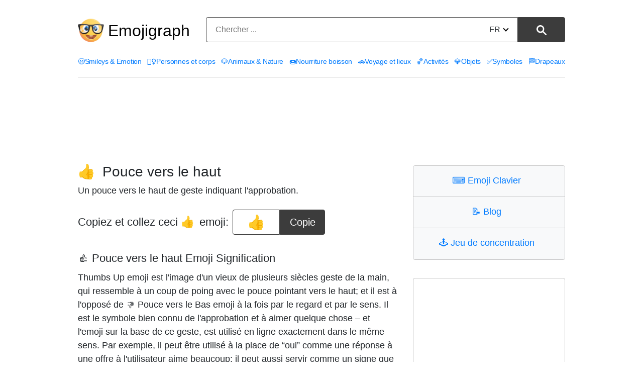

--- FILE ---
content_type: text/html; charset=utf-8
request_url: https://emojigraph.org/fr/thumbs-up/
body_size: 13223
content:
<!DOCTYPE html>




<html lang="fr">
<head>
    <meta charset="utf-8">

<meta name="robots" content="max-snippet:-1, max-image-preview:large, max-video-preview:-1" >

<meta name="viewport" content="width=device-width, initial-scale=1, minimum-scale=1">

<link rel="icon" type="image/png" href="/static/img/favicon.c290e7f0ec52.ico">
<link rel="apple-touch-icon" sizes="180x180" type="image/png" href="/static/img/apple-touch-icon-180x180.deed3f8c66f7.png">
<link rel="preload" href="/static/css/style.0b0acc10ed26.css" as="style" onload="this.onload=null;this.rel='stylesheet'">
<noscript><link href="/static/css/style.0b0acc10ed26.css"type="text/css" rel="stylesheet"></noscript>
    <link rel="preconnect dns-prefetch" href="https://www.googletagmanager.com" crossorigin="anonymous">
<link rel="preconnect dns-prefetch" href="https://pagead2.googlesyndication.com" crossorigin="anonymous">

<!-- Google tag (gtag.js) -->
<script async src="https://www.googletagmanager.com/gtag/js?id=G-HYEM372ZDH"></script>
<script>
  window.dataLayer = window.dataLayer || [];
  function gtag(){dataLayer.push(arguments);}
  gtag('js', new Date());

  gtag('config', 'G-HYEM372ZDH');
</script>


    <title>Pouce vers le haut Emoji 👍</title>
    <meta name="description" content="Signification des 👍 Pouce vers le haut emoji. Copier et coller 👍 Pouce vers le haut Emoji pour Iphone, Android et obtenez des codes HTML."/>
    <meta name="image" content="https://emojigraph.org/media/social/thumbs-up_1f44d.png">
    <meta itemprop="name" content="Pouce vers le haut Emoji 👍">
    <meta itemprop="description" content="Signification des 👍 Pouce vers le haut emoji. Copier et coller 👍 Pouce vers le haut Emoji pour Iphone, Android et obtenez des codes HTML."/>
    <meta itemprop="image" content="https://emojigraph.org/media/social/thumbs-up_1f44d.png">
    <meta name="twitter:card" content="summary_large_image">
    <meta name="twitter:title" content="Pouce vers le haut Emoji 👍">
    <meta name="twitter:description" content="Signification des 👍 Pouce vers le haut emoji. Copier et coller 👍 Pouce vers le haut Emoji pour Iphone, Android et obtenez des codes HTML."/>
    <meta name="twitter:site" content="@emojigraph">
    <meta name="twitter:creator" content="@osxisl">
    <meta name="twitter:image:src" content="https://emojigraph.org/media/social/thumbs-up_1f44d.png">
    <meta property="og:title" content="Pouce vers le haut Emoji 👍">
    <meta property="og:description" content="Signification des 👍 Pouce vers le haut emoji. Copier et coller 👍 Pouce vers le haut Emoji pour Iphone, Android et obtenez des codes HTML."/>
    <meta property="og:image" content="https://emojigraph.org/media/social/thumbs-up_1f44d.png">
    <meta property="og:url" content="https://emojigraph.org/fr/thumbs-up/">
    <meta property="og:site_name" content="Emojigraph.org">
    <meta property="og:type" content="website">
    <link rel="canonical" href="https://emojigraph.org/fr/thumbs-up/" />
    
        
        <link rel="alternate" hreflang="x-default" href="https://emojigraph.org/thumbs-up/" />
        
    
    
        
            <link rel="alternate" hreflang="en" href="https://emojigraph.org/thumbs-up/" />
        
            <link rel="alternate" hreflang="ar" href="https://emojigraph.org/ar/thumbs-up/" />
        
            <link rel="alternate" hreflang="da" href="https://emojigraph.org/da/thumbs-up/" />
        
            <link rel="alternate" hreflang="de" href="https://emojigraph.org/de/thumbs-up/" />
        
            <link rel="alternate" hreflang="el" href="https://emojigraph.org/el/thumbs-up/" />
        
            <link rel="alternate" hreflang="es" href="https://emojigraph.org/es/thumbs-up/" />
        
            <link rel="alternate" hreflang="fr" href="https://emojigraph.org/fr/thumbs-up/" />
        
            <link rel="alternate" hreflang="he" href="https://emojigraph.org/he/thumbs-up/" />
        
            <link rel="alternate" hreflang="hi" href="https://emojigraph.org/hi/thumbs-up/" />
        
            <link rel="alternate" hreflang="id" href="https://emojigraph.org/id/thumbs-up/" />
        
            <link rel="alternate" hreflang="it" href="https://emojigraph.org/it/thumbs-up/" />
        
            <link rel="alternate" hreflang="ja" href="https://emojigraph.org/ja/thumbs-up/" />
        
            <link rel="alternate" hreflang="ko" href="https://emojigraph.org/ko/thumbs-up/" />
        
            <link rel="alternate" hreflang="ms" href="https://emojigraph.org/ms/thumbs-up/" />
        
            <link rel="alternate" hreflang="nb" href="https://emojigraph.org/nb/thumbs-up/" />
        
            <link rel="alternate" hreflang="nl" href="https://emojigraph.org/nl/thumbs-up/" />
        
            <link rel="alternate" hreflang="pl" href="https://emojigraph.org/pl/thumbs-up/" />
        
            <link rel="alternate" hreflang="pt" href="https://emojigraph.org/pt/thumbs-up/" />
        
            <link rel="alternate" hreflang="ru" href="https://emojigraph.org/ru/thumbs-up/" />
        
            <link rel="alternate" hreflang="sv" href="https://emojigraph.org/sv/thumbs-up/" />
        
            <link rel="alternate" hreflang="tr" href="https://emojigraph.org/tr/thumbs-up/" />
        
            <link rel="alternate" hreflang="uk" href="https://emojigraph.org/uk/thumbs-up/" />
        
            <link rel="alternate" hreflang="vi" href="https://emojigraph.org/vi/thumbs-up/" />
        
            <link rel="alternate" hreflang="zh-hans" href="https://emojigraph.org/zh-hans/thumbs-up/" />
        
    
    <style>:root {--breakpoint-xs: 0;--breakpoint-sm: 576px;--breakpoint-md: 768px;--breakpoint-lg: 992px;--breakpoint-xl: 1200px;--font-family-sans-serif: -apple-system, BlinkMacSystemFont, "Segoe UI", Roboto, "Helvetica Neue", Arial, sans-serif, "Apple Color Emoji", "Segoe UI Emoji", "Segoe UI Symbol";--font-family-monospace: SFMono-Regular, Menlo, Monaco, Consolas, "Liberation Mono", "Courier New", monospace;}*, ::after, ::before {box-sizing: border-box;}html {font-family: sans-serif;line-height: 1.15;-webkit-text-size-adjust: 100%;-ms-text-size-adjust: 100%;-ms-overflow-style: scrollbar;-webkit-tap-highlight-color: transparent;}article, footer, header, main, nav, section {display: block;}body {margin: 0;font-size: 1rem;font-weight: 400;line-height: 1.5;color: #212529;text-align: left;background-color: #fff;}body, div, ul, li, h1, h2, h3, form, input, textarea, p, td, button {font-family: "Helvetica Neue", Arial, sans-serif, "Apple Color Emoji", "twemoji mozilla", BlinkMacSystemFont, "Segoe UI", Roboto, "Segoe UI Emoji", "Segoe UI Symbol";}h1, h2, h3 {margin-top: 0;margin-bottom: .5rem;}p, ul {margin-top: 0;margin-bottom: 1rem;}a {color: #007bff;text-decoration: none;background-color: transparent;-webkit-text-decoration-skip: objects;}img {vertical-align: middle;border-style: none;}label {display: inline-block;margin-bottom: .5rem;}button {border-radius: 0;}button, input, select, textarea {margin: 0;font-family: inherit;font-size: inherit;line-height: inherit;}button, input {overflow: visible;}button, select {text-transform: none;}[type=reset], [type=submit], button, html [type=button] {-webkit-appearance: button;}.h1, .h2, .h3, h1, h2, h3 {margin-bottom: .5rem;font-family: inherit;font-weight: 500;line-height: 1.2;color: inherit;}.h1, h1 {font-size: 2.5rem;}.h2, h2 {font-size: 2rem;}.container {width: 100%;padding-right: 15px;padding-left: 15px;margin-right: auto;margin-left: auto;}@media (min-width:576px) {.container {max-width: 540px;}}@media (min-width:768px) {.container {max-width: 720px;}}@media (min-width:992px) {.container {max-width: 960px;}}@media (min-width:1200px) {.container {max-width: 1140px;}}.row {display: -webkit-box;display: -ms-flexbox;display: flex;-ms-flex-wrap: wrap;flex-wrap: wrap;margin-right: -15px;margin-left: -15px;width: -moz-available;}.col-6, .col-11, .col-12, .col-sm-5, .col-lg-4, .col-lg-8, .col-lg-12 {position: relative;width: 100%;min-height: 1px;padding-right: 15px;padding-left: 15px;}.col-6 {-webkit-box-flex: 0;-ms-flex: 0 0 50%;flex: 0 0 50%;max-width: 50%;}.col-11 {-webkit-box-flex: 0;-ms-flex: 0 0 91.666667%;flex: 0 0 91.666667%;max-width: 91.666667%;}.col-12 {-webkit-box-flex: 0;-ms-flex: 0 0 100%;flex: 0 0 100%;max-width: 100%;}@media (min-width:576px) {.col-sm-5 {-webkit-box-flex: 0;-ms-flex: 0 0 41.666667%;flex: 0 0 41.666667%;max-width: 41.666667%;}}.btn {display: inline-block;font-weight: 400;text-align: center;white-space: nowrap;vertical-align: middle;-webkit-user-select: none;-moz-user-select: none;-ms-user-select: none;user-select: none;border: 1px solid transparent;padding: .375rem .75rem;font-size: 1rem;line-height: 1.5;border-radius: .25rem;transition: color .15s ease-in-out, background-color .15s ease-in-out, border-color .15s ease-in-out, box-shadow .15s ease-in-out;}.btn:not(:disabled):not(.disabled) {cursor: pointer;}.input-group {position: relative;display: -webkit-box;display: -ms-flexbox;display: flex;-ms-flex-wrap: wrap;flex-wrap: wrap;-webkit-box-align: stretch;-ms-flex-align: stretch;align-items: stretch;width: 100%;}.input-group-append {display: -webkit-box;display: -ms-flexbox;display: flex;}.input-group-append .btn {position: relative;z-index: 2;}.input-group-append .btn+.btn {margin-left: -1px;}.input-group-append {margin-left: -1px;}.input-group>.input-group-append:last-child>.btn:not(:last-child):not(.dropdown-toggle), .input-group>.input-group-append:not(:last-child)>.btn {border-top-right-radius: 0;border-bottom-right-radius: 0;}.input-group>.input-group-append>.btn {border-top-left-radius: 0;border-bottom-left-radius: 0;}.mb-3 {margin-bottom: 1rem !important;}.text-center {text-align: center !important;}html {box-sizing: border-box;}*, *::before, *::after {box-sizing: inherit;}@media (min-width: 992px) {.col-lg-4 {-webkit-box-flex: 0;-ms-flex: 0 0 33.333333%;flex: 0 0 33.333333%;max-width: 33.333333%;}.col-lg-8 {-webkit-box-flex: 0;-ms-flex: 0 0 66.666667%;flex: 0 0 66.666667%;max-width: 66.666667%;}.col-lg-12 {-webkit-box-flex: 0;-ms-flex: 0 0 100%;flex: 0 0 100%;max-width: 100%;}}.emoji {font-family: apple color emoji, segoe ui emoji, noto color emoji, android emoji, emojisymbols, emojione mozilla, twemoji mozilla, segoe ui symbol;}span.emoji {padding-right: 0.2em;}span.emoji_widet {margin-left: -0.5em;}span.emoji_categories {padding-right: 0px;}.header__input {background: #ffffff;border: 1px solid #3c3c3c;box-sizing: border-box;box-shadow: 0px 0px 0px #3366cc;border-radius: 4px 0px 0px 4px;width: calc(100% - 99px);height: 50px;padding: 13px 18px;}.header__button {height: 100%;width: 94px;background: #3c3c3c;border: 1px solid #3c3c3c;box-sizing: border-box;border-radius: 0px 4px 4px 0px !important;}.header__button img {height: 20px;}i {border: solid black;border-width: 0 2px 2px 0;display: inline-block;padding: 3px;}.down {transform: rotate(45deg);-webkit-transform: rotate(45deg);margin-bottom: 3px;margin-left: 7px;}.div__input {height: 50px;width: 571px;position: relative;display: inline-block;}.change__language {position: absolute;top: 13px;right: 113px;}.select__searchLanguage {position: absolute;right: -14px;opacity: 0;width: 63px;}.header__div__form {margin: 0 auto;padding: 0;}.light__search__button {display: inline-block;}.dark__search__button {display: none;}.hide__arrow {width: 40px;}.first__block {border: 1px solid #c5c5c5;box-sizing: border-box;border-radius: 4px 4px 4px 4px;padding: 0;max-width: 500px;margin: 36px auto 0;}.first__block__header {background: #f8f9fa;border-bottom: 1px solid #c5c5c5;height: 62px;padding-top: 21px;border-radius: 4px 4px 0px 0px;font-size: 28px;line-height: 16px;}.first__block__header:last-child {border-bottom: none;border-radius: 0px 0px 4px 4px;}.first__block__content ul {list-style: none;font-size: 18px;margin-top: 20px;padding: 0 10px 0 20px;}.first__block__content ul li {margin-bottom: 8px;}.c__menu {padding: 20px 0 0 0;width: 100%;}.c__menu__divh1 {float: left;width: 250px;margin-top: 15px;display: flex;align-items: center;}.c__menu__divform {float: left;margin-top: 14px;width: calc(100% - 250px);}.c__div__input {width: 100%;}.c__menu__list {width: 100%;float: inherit;padding-top: 12px;letter-spacing: -0.3px;}.c__menu__list ul {width: 100%;list-style: none;padding: 0;font-size: 15px;display: flex;justify-content: space-between;border-bottom: 1px solid #c5c5c5;padding-bottom: 20px;}html:lang(en) .c__menu__list ul {font-size: 14px;}html:lang(ru) .c__menu__list ul, html:lang(uk) .c__menu__list ul, html:lang(el) .c__menu__list ul, html:lang(fr) .c__menu__list ul, html:lang(nl) .c__menu__list ul, html:lang(pt) .c__menu__list ul, html:lang(tr) .c__menu__list ul {font-size: 14px;}html:lang(es) .c__menu__list ul, html:lang(vi) .c__menu__list ul {font-size: 13px;}html:lang(ar) .c__menu__list ul, html:lang(he) .c__menu__list ul, html:lang(hi) .c__menu__list ul, html:lang(ko) .c__menu__list ul, html:lang(zh-hans) .c__menu__list ul {font-size: 18px;}html:lang(ja) .c__menu__list ul {font-size: 17px;}html:lang(ar) .c__menu__list, html:lang(he) .c__menu__list {direction: rtl;text-align: right;}html:lang(ar) .emoji__first>div>div {direction: rtl;}html:lang(he) .emoji__first>div>div {direction: rtl;}html:lang(ar) .emoji__first>div>div {text-align: right;}html:lang(he) .emoji__first>div>div {text-align: right;}html:lang(ar) .emoji__first>div>div {padding-right: 0px;}html:lang(he) .emoji__first>div>div {padding-right: 0px;}html:lang(ar) div.emoji__copy>div, html:lang(he) div.emoji__copy>div {direction: ltr;}html:lang(ar) col-12.col-lg-4.category__div__right, html:lang(he) col-12.col-lg-4.category__div__right {text-align: right;}html:lang(ar) .emoji__bottom, html:lang(he) .emoji__bottom {direction: ltr;}html:lang(ar) .emoji__bottom__left, html:lang(he) .emoji__bottom__left {text-align: left;}.c__menu__list ul li {float: left;}.c__first__h2 {margin-top: 29px;font-size: 32px;}.category__emoji {margin-right: 14px;text-decoration: none;display: inline-block;vertical-align: middle;font-family: apple color emoji, segoe ui emoji, noto color emoji, android emoji, emojisymbols, emojione mozilla, twemoji mozilla, segoe ui symbol;}.category__div__right {padding-bottom: 40px;}.h1_menu__mobile {display: none;}.h1_menu__pc {display: block;text-decoration: none;font-size: 32px;padding-left: 8px;margin: 0;}.h1_menu__pc a {color: black;}.container {max-width: 1000px;}.input-group-append {float: right;height: 100%;margin-left: -5px;}.emoji__title {padding-top: 32px;}.emoji__copy .input-group {width: auto;}.emoji__copy {margin-top: 1.5em;display: flex;align-items: center;}.emoji__first .h2 {margin: 34px 0 12px 0;font-size: 22px;}.emoji__first .h2:first-child {margin-top: 45px;}.div__center__emoji {min-width: 196px;}.emoji__copy h2 {float: left;margin-right: 8px;margin-bottom: 0;}.emoji__copy input {border: 1px solid #3c3c3c;box-sizing: border-box;box-shadow: 0px 0px 0px #3366cc;border-radius: 4px 0px 0px 4px;height: 50px;text-align: center;font-size: 28px;width: 94px;}.emoji__copy button, .textCopyButton {background: #3c3c3c;border: 1px solid #3c3c3c;font-size: 20px;box-sizing: border-box;border-radius: 0px 4px 4px 0px;max-width: 144px;min-width: 90px;cursor: pointer;height: 50px;color: #fff;}.textCopyButton {border-radius: 4px;margin-top: 8px;}.hidetooltip {visibility: hidden!important;}.tooltiptext {font-family: "Helvetica Neue", apple color emoji, segoe ui emoji, noto color emoji, android emoji, emojisymbols, emojione mozilla, twemoji mozilla, segoe ui symbol;visibility: hidden;width: 160px;background-color: #555;color: #fff;text-align: center;border-radius: 6px;padding: 5px 0;position: absolute;z-index: 1;bottom: 125%;left: 50%;margin-left: -34px;opacity: 0;}.copyEmojibtn .tooltiptext::after {content: "";position: absolute;top: 100%;left: 50%;margin-left: -5px;border-width: 5px;border-style: solid;border-color: #555 transparent transparent transparent;}@media(hover: hover) and (pointer: fine) {.copyEmojibtn:hover .tooltiptext {visibility: visible;opacity: 1;}}.copyEmojibtn:focus .tooltiptext {visibility: visible;opacity: 1;}.emoji__ul {list-style: none;font-size: 18px;padding-left: 0;}.block__emoji {margin: 15px 0;border: 1px solid #eeeeee;box-sizing: border-box;border-radius: 4px;padding: 36px;}.block__emoji img {height: 192px;width: 192px;}h1 {font-size: 28px;}h2 {font-size: 22px;}p {font-size: 18px;}div.col-12.col-lg-8 {padding-bottom: 48px;}.menu__navigarion {float: right;margin-top: 10px;display: none;}#menuToggle {display: block;position: relative;z-index: 1;-webkit-user-select: none;user-select: none;}#menuToggle input {display: block;width: 40px;height: 32px;position: absolute;top: -7px;left: -5px;cursor: pointer;opacity: 0;z-index: 2;-webkit-touch-callout: none;}#menuToggle span {display: block;width: 40px;height: 4px;margin-bottom: 8px;position: relative;background: #000;border-radius: 3px;z-index: 1;transform-origin: 4px 0px;transition: transform 0.5s cubic-bezier(0.77, 0.2, 0.05, 1), background 0.5s cubic-bezier(0.77, 0.2, 0.05, 1), opacity 0.55s ease;}#menuToggle span:nth-last-child(2) {transform-origin: 0% 100%;}#menuToggle input:checked~span {opacity: 1;transform: rotate(45deg) translate(0px, 0px);background: #232323;}#menuToggle input:checked~span:nth-last-child(3) {opacity: 0;transform: rotate(0deg) scale(0.2, 0.2);}#menuToggle input:checked~span:nth-last-child(2) {transform: rotate(-42deg) translate(0, 0px);}#menuToggle input:checked~ul {transform: none;}.post_richtext p, ul {font-size: 20px;margin-bottom: 1.5rem;}@media (prefers-color-scheme: dark) {.block__emoji {border: 1px solid #262626;}body {color: #eee;background: #171717;}.h1_menu__pc a {color: #eee;}.c__header {background: #171717 !important;}.first__block {border: 1px solid #686868;}.first__block__header {background: #262626;color: #eee;border-bottom: 1px solid #686868;}.header__button {color: #eee;background: #eee;border: 1px solid #eee;}.header__input {background: #171717;border: 1px solid #eee;}i {border: solid #eee;border-width: 0 2px 2px 0;}.header__form input::placeholder {color: #b5b5b5;}.header__form input {color: #eee;}a {color: #89c7ff;}.light__search__button {display: none;}.dark__search__button {display: inline-block;}.emoji__copy button, .textCopyButton {background: #eee;border: 1px solid #eee;color: #171717;}.emoji__copy input {border: 1px solid #eee;background: #171717;color: #eee;}@media (max-width: 991px) {.c__header {background: #393939 !important;}#menuToggle span {background: #fff;}#menuToggle input:checked~span {background: #fff;}.c__menu__list {background: #0b0b0b !important;}}}@media all and (max-width: 1199px) {.c__menu__list ul {font-size: 15px;}.block__emoji img {height: 160px;width: 160px;}}@media all and (max-width: 1056px) {.container {max-width: 932px;}}@media all and (max-width: 991px) {span.emoji_categories {margin-right: 4px;}.first__block {max-width: 341px;margin-top: 43px;}.div__input {width: 340px;}.header__button {width: 60px;}.change__language {right: 79px;}.header__input {width: calc(100% - 65px);}.first__block__content ul {padding: 0 10px 0 20px;}div.col-12.col-lg-8 {padding-bottom: 0px;}.c__menu {padding-top: 0;}.h1_menu {margin-bottom: 0;}.c__header {background: #e6e8e9;}.c__menu__list {background: #f8f9fa;border: none;letter-spacing: 0px;}.c__header__form {float: left;}.c__menu__list {padding-left: 15px;}.c__menu__list ul {display: grid;margin: 0;padding-bottom: 0px;}.c__menu__list ul li {margin-bottom: 10px;}.c__header__form {width: calc(100% - 60px);}.c__div__input {width: 100%;}.c__first__block {max-width: 100%;}.menu__navigarion {display: block;}.c__menu__list ul {border-bottom: none;}.container {max-width: 720px;}.emoji__first .h2:first-child {margin-top: 24px;}.c__menu__list ul {font-size: 24px;}.m_second_menu {border-top: 1px solid #c5c5c5;padding-top: 12px !important;}html:lang(en) .c__menu__list ul {font-size: 24px;}html:lang(ru) .c__menu__list ul, html:lang(uk) .c__menu__list ul {font-size: 20px;}}@media all and (max-width: 767px) {.block__emoji img {height: 104px;width: 104px;}.c__menu__divh1 {width: 80px;}.h1_menu__mobile {display: block;}.h1_menu__pc {display: none;}.c__menu__divform {width: calc(100% - 80px);}.c__menu {padding: 0;}.c__div__input {width: 100% !important;height: 40px;margin: 0 auto;margin-top: 5px;}.change__language {top: 8px;}.c__menu__divh1 {height: 80px;}.container {max-width: 540px;}.header__input {height: 40px;}.img__menu__pc {display: none;}.c__menu__divh1 {margin-top: 0;}}@media all and (max-width: 576px) {.emoji__title {padding-top: 24px;}.emoji__copy {display: grid;}.emoji__copy h2 {width: 100%;text-align: center;}.block__emoji {padding: 34px;margin: 8px 0;}.block__emoji img {height: 85px;width: 85px;}.col-6:nth-child(odd) .block__emoji {margin-right: -8px;}.col-6:nth-child(even) .block__emoji {margin-left: -8px;}.div__center__emoji {margin: 25px auto 5px;}.first__block__header {font-size: 24px;}.first__block__content ul {font-size: 20px;}.div__input {width: 348px;}.c__menu__divh1 {width: 60px;height: 72px;}.c__menu__divform {margin-top: 10px;width: calc(100% - 60px);}.h1_menu__mobile img {width: 44px;}.c__div__input {width: 100% !important;}}@media all and (max-width: 440px) {.block__emoji {padding: 23px;}}@media all and (max-width: 380px) {.block__emoji {padding: 8px;}.div__input {width: 100%;}}@media all and (max-width: 340px) {.block__emoji h2 {font-size: 16px;}.block__emoji img {height: 80px;width: 80px;}.block__emoji {margin: 7px 0;}.col-6:nth-child(odd) .block__emoji {margin-right: -7px;}.col-6:nth-child(even) .block__emoji {margin-left: -7px;}.change__language {right: 66px;}.header__input {padding: 13px 6px;width: calc(100% - 55px);}.c__header__form {width: calc(100% - 55px);}.first__block__content ul {font-size: 16px;}}</style>
</head>
<body class="emojirum">
    

<header class="c__header">
    <div class="container">
        <div class="row">
            <div class="col-12">
                <div class="c__menu">
                    <div class="c__menu__divh1 s__menu__divh1">
                        
                        
                        <img class="img__menu__pc" src="/static/img/logo.fa9e46678e09.png" width="52" height="52" alt="img" />
                        <p class="h1_menu h1_menu__pc"><a href="/fr/">Emojigraph</a></p>
                        <span class="h1_menu h1_menu__mobile">
                            <a href="/fr/"><img src="/static/img/logo.fa9e46678e09.png" width="44" height="44" alt="img" /></a>
                        </span>
                        
                    </div>
                    <div class="c__menu__divform">
                        
<form method="get" action="/fr/search/" name="search" data-simplesearch-form class="header__form text-center c__header__form">

  <div class="header__div__form">
    <div class="div__input c__div__input input-group mb-3 ">
      <input
      	name="q"
        class="search-input header__input c__header__input"
        type="text"
        required
        placeholder="Chercher ..."

        
        value=""

        data-search-input="search/"
        />
        <input type="hidden" name="searchLang" value="fr" />

      <div class="input-group-append">
        <button
          class="search-submit header__button light__search__button btn btn-outline-secondarys"
          type="submit"
        >
        
          <img src="/static/img/search-icon.a52b9d433b28.svg" width="20" height="20" alt="⚲" /></button
        ><button
          class="search-submit header__button dark__search__button btn btn-outline-secondarys"
          type="submit"
        >
          <img src="/static/img/search-icon17DARK.a63ca5f1c508.svg" width="20" height="20" alt="⚲" />
        </button>
      </div>

      <div class="change__language">
         



 
<div class="hide__arrow">
	
		<label for="sitelang">FR<i class="down"></i></label>
	
	<select id="sitelang" class="select__searchLanguage" onchange="javascript:location.href = this.value;">
			
				
					
						
							<option value="/thumbs-up/">English</option>
						
					
						
							<option value="/ar/thumbs-up/"
							
							>العربيّة</option>
						
					
						
							<option value="/da/thumbs-up/"
							
							>dansk</option>
						
					
						
							<option value="/de/thumbs-up/"
							
							>Deutsch</option>
						
					
						
							<option value="/el/thumbs-up/"
							
							>Ελληνικά</option>
						
					
						
							<option value="/es/thumbs-up/"
							
							>español</option>
						
					
						
							<option value="/fr/thumbs-up/"
							
							selected
							
							>français</option>
						
					
						
							<option value="/he/thumbs-up/"
							
							>עברית</option>
						
					
						
							<option value="/hi/thumbs-up/"
							
							>हिंदी</option>
						
					
						
							<option value="/id/thumbs-up/"
							
							>Bahasa Indonesia</option>
						
					
						
							<option value="/it/thumbs-up/"
							
							>italiano</option>
						
					
						
							<option value="/ja/thumbs-up/"
							
							>日本語</option>
						
					
						
							<option value="/ko/thumbs-up/"
							
							>한국어</option>
						
					
						
							<option value="/ms/thumbs-up/"
							
							>Bahasa Melayu</option>
						
					
						
							<option value="/nb/thumbs-up/"
							
							>norsk (bokmål)</option>
						
					
						
							<option value="/nl/thumbs-up/"
							
							>Nederlands</option>
						
					
						
							<option value="/pl/thumbs-up/"
							
							>polski</option>
						
					
						
							<option value="/pt/thumbs-up/"
							
							>Português</option>
						
					
						
							<option value="/ru/thumbs-up/"
							
							>Русский</option>
						
					
						
							<option value="/sv/thumbs-up/"
							
							>svenska</option>
						
					
						
							<option value="/tr/thumbs-up/"
							
							>Türkçe</option>
						
					
						
							<option value="/uk/thumbs-up/"
							
							>Українська</option>
						
					
						
							<option value="/vi/thumbs-up/"
							
							>Tiếng Việt</option>
						
					
						
							<option value="/zh-hans/thumbs-up/"
							
							>简体中文</option>
						
					
				
			
</select>
</div>
      </div>
    </div>
  </div>
</form>
                        <nav role="navigation" class="menu__navigarion">
                            <div id="menuToggle">
                                <input type="checkbox" onclick="functionMenu()" aria-label="Mobile menu" />
                                <span></span>
                                <span></span>
                                <span></span>
                                <ul id="menu"></ul>
                            </div>
                        </nav>
                    </div>
                </div>
            </div>
        </div>
    </div>
    <style>@media all and (max-width: 991px) {#mobile__menu {display: none;}}</style>
    <div id="mobile__menu" class="c__menu__list">
        <div class="container">
            <div class="row">
                <div class="col-12">
                    <ul>
                        
                          
                            
                        <li>
                            <a href="/fr/smileys-emotion/"><span class="emoji_categories">😃</span>Smileys &amp; Emotion</a>
                        </li>
                            
                          
                            
                        <li>
                            <a href="/fr/people-body/"><span class="emoji_categories">🤦‍♀️</span>Personnes et corps</a>
                        </li>
                            
                          
                            
                        <li>
                            <a href="/fr/animals-nature/"><span class="emoji_categories">🐶</span>Animaux &amp; Nature</a>
                        </li>
                            
                          
                            
                        <li>
                            <a href="/fr/food-drink/"><span class="emoji_categories">🍩</span>Nourriture boisson</a>
                        </li>
                            
                          
                            
                        <li>
                            <a href="/fr/travel-places/"><span class="emoji_categories">🚗</span>Voyage et lieux</a>
                        </li>
                            
                          
                            
                        <li>
                            <a href="/fr/activities/"><span class="emoji_categories">🏀</span>Activités</a>
                        </li>
                            
                          
                            
                        <li>
                            <a href="/fr/objects/"><span class="emoji_categories">💎</span>Objets</a>
                        </li>
                            
                          
                            
                        <li>
                            <a href="/fr/symbols/"><span class="emoji_categories">✅</span>Symboles</a>
                        </li>
                            
                          
                            
                        <li>
                            <a href="/fr/flags/"><span class="emoji_categories">🏁</span>Drapeaux</a>
                        </li>
                            
                          
                            
                          
                        
                    </ul>
                    <div id="m_secondary_menu" class="c__menu__list" style="display: none;">
                        <ul class="m_second_menu">
                            <li>
                                <a href="/fr/copy-keyboard/"><span class="emoji_widet">⌨️ </span>Emoji Clavier</a>
                            </li>
                            <li>
                                <a href="/fr/concentration-game/"><span class="emoji_widet">🕹️ </span>Jeu de concentration</a>
                            </li>
                            <li>
                                <a href="/blog/"><span class="emoji_widet">📝 </span>Blog</a>
                            </li>
                        </ul>
                    </div>
                </div>
            </div>
        </div>
    </div>
</header>

<section class="emoji__first">
    <div class="first_ad_d">
        <style>.first_ad_d, .first_ad_m {text-align: center;}.first_ad_desktop {display:none;}@media(min-width: 768px) {.first_ad_desktop {display:inline-block;width: 728px;height: 90px;margin-top:18px;}}</style>
        <script async src="https://pagead2.googlesyndication.com/pagead/js/adsbygoogle.js"></script>
        <ins class="adsbygoogle first_ad_desktop"
             data-ad-client="ca-pub-7971670827215193"
             data-ad-slot="2303085396"></ins>
        <script>
             (adsbygoogle = window.adsbygoogle || []).push({});
        </script>
    </div>
    <div class="container">
        <div class="row">
            <div class="col-12 col-lg-8 ">
                <h1 class="emoji__title"><span class="emoji">👍</span> Pouce vers le haut</h1>
                    <p>Un pouce vers le haut de geste indiquant l'approbation.</p>
                <div class="emoji__copy">
                    <h2>Copiez et collez ceci <span class="emoji">👍</span> emoji:</h2>
                    <div class="div__center__emoji">
                        <div class="input-group">
                            <input type="text" value="👍" id="copyEmojiText" class="emoji" aria-label="emoji to copy" readonly />
                            <button class="copyEmojibtn" onclick="copyEmoji()" ><span id="myTooltip" class="tooltiptext">Copier dans le presse-papier</span>
                            Copie</button>
                        </div>
                    </div>
                </div>
                <div class="first_ad_m">
                    <style>.first_ad_mobile {display:block;width: 320px;height: 50px;margin:0 auto;padding-top:8px;}@media(max-width: 329px) {.first_ad_mobile {width: 250px;height: 250px;}}@media(max-width: 349px) {.first_ad_mobile {width: 300px;height: 250px;}}@media(max-width: 279px) {.first_ad_mobile {display:none;}}@media(min-width: 768px) {.first_ad_mobile {display:none;}}</style>
                    <script async src="https://pagead2.googlesyndication.com/pagead/js/adsbygoogle.js"></script>
                    <ins class="adsbygoogle first_ad_mobile"
                         data-ad-client="ca-pub-7971670827215193"
                         data-ad-slot="2120971199"></ins>
                    <script>
                         (adsbygoogle = window.adsbygoogle || []).push({});
                    </script>
                </div>
                
                <h2 class="h2">👍 Pouce vers le haut Emoji Signification</h2>
                    <p>Thumbs Up emoji est l'image d'un vieux de plusieurs siècles geste de la main, qui ressemble à un coup de poing avec le pouce pointant vers le haut; et il est à l'opposé de 👎 Pouce vers le Bas emoji à la fois par le regard et par le sens. Il est le symbole bien connu de l'approbation et à aimer quelque chose – et l'emoji sur la base de ce geste, est utilisé en ligne exactement dans le même sens. Par exemple, il peut être utilisé à la place de “oui” comme une réponse à une offre à l'utilisateur aime beaucoup; il peut aussi servir comme un signe que l'utilisateur aime un certain 📽 Film ou d'une photo ou d'autre chose, lorsqu'elle apparaît dans un commentaire ou d'un examen.</p>
                
                
                <h2 class="h2">Aussi appelé</h2>
                <ul class="emoji__ul">
                    
                    <li><span class="emoji">👍</span>Comme</li>
                    
                    <li><span class="emoji">👍</span>Pouces</li>
                    
                    <li><span class="emoji">👍</span>Oui</li>
                    
                </ul>
                
                
                <h2 class="h2">Nom Apple</h2>
                <ul class="emoji__ul">
                    <li>
                        <span class="emoji">👍</span>Thumbs Up
                    </li>
                </ul>
                
                
                <h2 class="emoji__tablet__text h2">
                    A quoi ressemblent les emoji sur Apple Iphone, Android et autres plateformes
                </h2>
                




<div class="row">
  
    
      <div class="col-6 text-center">
    
        <div class="block__emoji">
          <img src="/media/apple/thumbs-up_1f44d.png" alt="A quoi ressemblent les emoji Pouce vers le haut sur Apple." >
          <h2 class="">
              <a href="/fr/apple/">Apple</a>
          </h2>
        </div>
      </div>
  
    
      <div class="col-6 text-center">
    
        <div class="block__emoji">
          <img src="/media/google/thumbs-up_1f44d.png" alt="A quoi ressemblent les emoji Pouce vers le haut sur Google." >
          <h2 class="">
              <a href="/fr/google/">Google</a>
          </h2>
        </div>
      </div>
  
    
      <div class="col-6 text-center">
    
        <div class="block__emoji">
          <img src="/media/facebook/thumbs-up_1f44d.png" alt="A quoi ressemblent les emoji Pouce vers le haut sur Facebook." >
          <h2 class="">
              <a href="/fr/facebook/">Facebook</a>
          </h2>
        </div>
      </div>
  
    
      <div class="col-6 text-center">
    
        <div class="block__emoji">
          <img src="/media/twitter/thumbs-up_1f44d.png" alt="A quoi ressemblent les emoji Pouce vers le haut sur Twitter." >
          <h2 class="">
              <a href="/fr/twitter/">Twitter</a>
          </h2>
        </div>
      </div>
  

  
    
      <div class="col-6 text-center">
    
        <div class="block__emoji">
          <img src="/media/samsung/thumbs-up_1f44d.png" loading="lazy" alt="A quoi ressemblent les emoji Pouce vers le haut sur Samsung." class="lazyload" >
          <h2 class="">
              <a href="/fr/samsung/">Samsung</a>
          </h2>
        </div>
      </div>
  
    
      <div class="col-6 text-center">
    
        <div class="block__emoji">
          <img src="/media/microsoft/thumbs-up_1f44d.png" loading="lazy" alt="A quoi ressemblent les emoji Pouce vers le haut sur Microsoft." class="lazyload" >
          <h2 class="">
              <a href="/fr/microsoft/">Microsoft</a>
          </h2>
        </div>
      </div>
  
    
      <div class="col-6 text-center">
    
        <div class="block__emoji">
          <img src="/media/whatsapp/thumbs-up_1f44d.png" loading="lazy" alt="A quoi ressemblent les emoji Pouce vers le haut sur Whatsapp." class="lazyload" >
          <h2 class="">
              <a href="/fr/whatsapp/">Whatsapp</a>
          </h2>
        </div>
      </div>
  
    
      <div class="col-6 text-center">
    
        <div class="block__emoji">
          <img src="/media/messenger/thumbs-up_1f44d.png" loading="lazy" alt="A quoi ressemblent les emoji Pouce vers le haut sur Messenger." class="lazyload" >
          <h2 class="">
              <a href="/fr/messenger/">Messenger</a>
          </h2>
        </div>
      </div>
  
    
      <div class="col-6 text-center">
    
        <div class="block__emoji">
          <img src="/media/joypixels/thumbs-up_1f44d.png" loading="lazy" alt="A quoi ressemblent les emoji Pouce vers le haut sur Joypixels." class="lazyload" >
          <h2 class="">
              <a href="/fr/joypixels/">Joypixels</a>
          </h2>
        </div>
      </div>
  
    
      <div class="col-6 text-center">
    
        <div class="block__emoji">
          <img src="/media/openmoji/thumbs-up_1f44d.png" loading="lazy" alt="A quoi ressemblent les emoji Pouce vers le haut sur Openmoji." class="lazyload" >
          <h2 class="">
              <a href="/fr/openmoji/">Openmoji</a>
          </h2>
        </div>
      </div>
  
    
      <div class="col-6 text-center">
    
        <div class="block__emoji">
          <img src="/media/emojidex/thumbs-up_1f44d.png" loading="lazy" alt="A quoi ressemblent les emoji Pouce vers le haut sur Emojidex." class="lazyload" >
          <h2 class="">
              <a href="/fr/emojidex/">Emojidex</a>
          </h2>
        </div>
      </div>
  
    
      <div class="col-6 text-center">
    
        <div class="block__emoji">
          <img src="/media/htc/thumbs-up_1f44d.png" loading="lazy" alt="A quoi ressemblent les emoji Pouce vers le haut sur Htc." class="lazyload" >
          <h2 class="">
              <a href="/fr/htc/">Htc</a>
          </h2>
        </div>
      </div>
  
    
      <div class="col-6 text-center">
    
        <div class="block__emoji">
          <img src="/media/lg/thumbs-up_1f44d.png" loading="lazy" alt="A quoi ressemblent les emoji Pouce vers le haut sur Lg." class="lazyload" >
          <h2 class="">
              <a href="/fr/lg/">Lg</a>
          </h2>
        </div>
      </div>
  
    
      <div class="col-6 text-center">
    
        <div class="block__emoji">
          <img src="/media/mozilla/thumbs-up_1f44d.png" loading="lazy" alt="A quoi ressemblent les emoji Pouce vers le haut sur Mozilla." class="lazyload" >
          <h2 class="">
              <a href="/fr/mozilla/">Mozilla</a>
          </h2>
        </div>
      </div>
  
    
      <div class="col-6 text-center">
    
        <div class="block__emoji">
          <img src="/media/softbank/thumbs-up_1f44d.png" loading="lazy" alt="A quoi ressemblent les emoji Pouce vers le haut sur Softbank." class="lazyload" >
          <h2 class="">
              <a href="/fr/softbank/">Softbank</a>
          </h2>
        </div>
      </div>
  
    
      <div class="col-6 text-center">
    
        <div class="block__emoji">
          <img src="/media/au-kddi/thumbs-up_1f44d.png" loading="lazy" alt="A quoi ressemblent les emoji Pouce vers le haut sur Au-Kddi." class="lazyload" >
          <h2 class="">
              <a href="/fr/au-kddi/">Au-Kddi</a>
          </h2>
        </div>
      </div>
  
</div>

                <div class="emoji__bottom">
                    <table>
                        <tr>
                            <td class="emoji__bottom__left">Catégorie</td>
                            <td class="emoji__bottom__right">🤦‍♀️ Personnes et corps</td>
                        </tr>
                        <tr>
                            <td class="emoji__bottom__left">Sous-groupe</td>
                            <td class="emoji__bottom__right">Doigts de la main fermés</td>
                        </tr>
                        <tr>
                            <td class="emoji__bottom__left">Codepoints</td>
                            <td class="emoji__bottom__right">1F44D</td>
                        </tr>
                        
                        <tr>
                            <td class="emoji__bottom__left">Petit code</td>
                            <td class="emoji__bottom__right">:+1: | :thumbsup:</td>
                        </tr>
                        
                    </table>
                    
                    <h2 class="h2">Tags et mots clés:</h2>
                    <div class="row">
                        <div class="col-12">
                            <div class="emoji__tags">
                            	
                            		<div>
                                        
                                        <a href="/fr/search/?q=main&searchLang=fr" >main</a>
                                        
                                    </div>
                            	
                            		<div>
                                        
                                        pouce vers le haut
                                        
                                    </div>
                            	
                            		<div>
                                        
                                        <a href="/fr/search/?q=super&searchLang=fr" >super</a>
                                        
                                    </div>
                            	
                            		<div>
                                        
                                        <a href="/fr/search/?q=bien&searchLang=fr" >bien</a>
                                        
                                    </div>
                            	
                            		<div>
                                        
                                        <a href="/fr/search/?q=compris&searchLang=fr" >compris</a>
                                        
                                    </div>
                            	
                            		<div>
                                        
                                        <a href="/fr/search/?q=d’accord&searchLang=fr" >d’accord</a>
                                        
                                    </div>
                            	
                            		<div>
                                        
                                        <a href="/fr/search/?q=génial&searchLang=fr" >génial</a>
                                        
                                    </div>
                            	
                            		<div>
                                        
                                        <a href="/fr/search/?q=haut&searchLang=fr" >haut</a>
                                        
                                    </div>
                            	
                            		<div>
                                        
                                        <a href="/fr/search/?q=moi aussi&searchLang=fr" >moi aussi</a>
                                        
                                    </div>
                            	
                            		<div>
                                        
                                        <a href="/fr/search/?q=OK&searchLang=fr" >OK</a>
                                        
                                    </div>
                            	
                            		<div>
                                        
                                        <a href="/fr/search/?q=oui&searchLang=fr" >oui</a>
                                        
                                    </div>
                            	
                            		<div>
                                        
                                        <a href="/fr/search/?q=pouce levé&searchLang=fr" >pouce levé</a>
                                        
                                    </div>
                            	
                            		<div>
                                        
                                        <a href="/fr/search/?q=top&searchLang=fr" >top</a>
                                        
                                    </div>
                            	
                            </div>
                        </div>
                    </div>
                    
                    
                    <h2 class="h2">Pouce vers le haut 👍 codes emoji pour les développeurs:</h2>
                    <div class="row">
                        <div class="col-12">
                            <div class="emoji__bottom">
                                <table>
                                    <tr>
                                    
                                        <td class="emoji__bottom__left">HTML hex</td>
                                        <td class="emoji__bottom__right">&amp;#x1F44D;</td>
                                    
                                    </tr>
                                    
                                    <tr>
                                        <td class="emoji__bottom__left">HTML dec</td>
                                        <td class="emoji__bottom__right">&amp;#128077;</td>
                                    </tr>
                                    
                                    
                                    <tr>
                                        <td class="emoji__bottom__left">URL escape code</td>
                                        <td class="emoji__bottom__right">%F0%9F%91%8D</td>
                                    </tr>
                                    
                                    
                                    <tr>
                                        <td class="emoji__bottom__left">Punycode</td>
                                        <td class="emoji__bottom__right">xn--yp8h</td>
                                    </tr>
                                    
                                    
                                    <tr>
                                        <td class="emoji__bottom__left">Bytes (UTF-8)</td>
                                        <td class="emoji__bottom__right">F0 9F 91 8D</td>
                                    </tr>
                                    
                                    
                                    <tr>
                                        <td class="emoji__bottom__left">
                                            JavaScript, JSON, Java
                                        </td>
                                        <td class="emoji__bottom__right">\uD83D\uDC4D</td>
                                    </tr>
                                    
                                    
                                    <tr>
                                        <td class="emoji__bottom__left">C, C++, Python</td>
                                        <td class="emoji__bottom__right">\U0001f44d</td>
                                    </tr>
                                    
                                    
                                    <tr>
                                        <td class="emoji__bottom__left">CSS</td>
                                        <td class="emoji__bottom__right">\01F44D</td>
                                    </tr>
                                    
                                    
                                    <tr>
                                        <td class="emoji__bottom__left">PHP, Ruby</td>
                                        <td class="emoji__bottom__right">\u{1F44D}</td>
                                    </tr>
                                    
                                    
                                    <tr>
                                        <td class="emoji__bottom__left">Perl</td>
                                        <td class="emoji__bottom__right">\x{1F44D}</td>
                                    </tr>
                                    
                                </table>
                            </div>
                        </div>
                    </div>
                    
                    
                    <h2 class="h2">Emoji de l'inclusion et de la diversité:</h2>
                    <ul class="emoji__ul diversity">
                        
                            <li>
                                
                                    <span class="category__emoji">👍</span>Pouce Vers Le Haut
                                
                            </li>
                        
                            <li>
                                
                                    <a href="/fr/thumbs-up-light-skin-tone/"><span class="category__emoji">👍🏻</span>Pouce Vers Le Haut: Peau Claire</a>
                                
                            </li>
                        
                            <li>
                                
                                    <a href="/fr/thumbs-up-medium-light-skin-tone/"><span class="category__emoji">👍🏼</span>Pouce Vers Le Haut: Peau Moyennement Claire</a>
                                
                            </li>
                        
                            <li>
                                
                                    <a href="/fr/thumbs-up-medium-skin-tone/"><span class="category__emoji">👍🏽</span>Pouce Vers Le Haut: Peau Légèrement Mate</a>
                                
                            </li>
                        
                            <li>
                                
                                    <a href="/fr/thumbs-up-medium-dark-skin-tone/"><span class="category__emoji">👍🏾</span>Pouce Vers Le Haut: Peau Mate</a>
                                
                            </li>
                        
                            <li>
                                
                                    <a href="/fr/thumbs-up-dark-skin-tone/"><span class="category__emoji">👍🏿</span>Pouce Vers Le Haut: Peau Foncée</a>
                                
                            </li>
                        
                    </ul>
                    
                </div>
            </div>
            
<div class="col-12 col-lg-4 category__div__right">
    <div class="first__block col-11 col-sm-5  col-lg-12 c__first__block">
        <div class="first__block__header ">
            <p class="text-center ">
                <a href="/fr/copy-keyboard/"><span class="emoji_widet">⌨️ </span>Emoji Clavier</a>
            </p>
        </div>
        <div class="first__block__header ">
            <p class="text-center ">
                <a href="/blog/"><span class="emoji_widet">📝 </span>Blog</a>
            </p>
        </div>
        <div class="first__block__header ">
            <p class="text-center ">
                <a href="/fr/concentration-game/"><span class="emoji_widet">🕹️ </span>Jeu de concentration</a>
            </p>
        </div>
    </div>
    
    <div class="first__block col-11 col-sm-5  col-lg-12 c__first__block widget_ad_w">
        <style>
            .widget_ad_d { display:none; } .widget_ad_m { display:block; }
            @media(min-width: 992px) { .widget_ad_d { display:block; width: 250px; height: 250px; margin:0 auto; } .widget_ad_m, #widget_ad_mobile { display:none; } }
        </style>
        <script async src="https://pagead2.googlesyndication.com/pagead/js/adsbygoogle.js"></script>
        <ins class="adsbygoogle widget_ad_d"
             data-ad-client="ca-pub-7971670827215193"
             data-ad-slot="7038383233"></ins>
        <script>
             (adsbygoogle = window.adsbygoogle || []).push({});
        </script>
        <div id="widget_ad_mobile" class="lazyload">
            <ins class="adsbygoogle widget_ad_m"
                 data-ad-client="ca-pub-7971670827215193"
                 data-ad-slot="6558843417"
                 data-ad-format="auto"
                 data-full-width-responsive="true"></ins>
        </div>
    </div>
    
    <div class="first__block col-11 col-sm-5  col-lg-12 c__first__block">
        <div class="first__block__header ">
            <p class="text-center ">Emojis populaires</p>
        </div>
        
<div class="first__block__content">
    <ul>
    	
        	
	                <li>
	                    <a href="/fr/face-with-tears-of-joy/"><span class="emoji">😂</span>Visage riant aux larmes</a>
	                </li>
	        
	                <li>
	                    <a href="/fr/smiling-face-with-hearts/"><span class="emoji">🥰</span>Visage souriant avec cœurs</a>
	                </li>
	        
	                <li>
	                    <a href="/fr/smiling-face-with-tear/"><span class="emoji">🥲</span>Visage souriant avec une larme</a>
	                </li>
	        
	                <li>
	                    <a href="/fr/pleading-face/"><span class="emoji">🥺</span>Visage implorant</a>
	                </li>
	        
	                <li>
	                    <a href="/fr/heart-on-fire/"><span class="emoji">❤️‍🔥</span>Cœur enflammé</a>
	                </li>
	        
	                <li>
	                    <a href="/fr/red-heart/"><span class="emoji">❤️</span>Cœur rouge</a>
	                </li>
	        
	                <li>
	                    <a href="/fr/thumbs-up/"><span class="emoji">👍</span>Pouce vers le haut</a>
	                </li>
	        
	                <li>
	                    <a href="/fr/fire/"><span class="emoji">🔥</span>Feu</a>
	                </li>
	        
	                <li>
	                    <a href="/fr/flag-ukraine/"><span class="emoji">🇺🇦</span>Drapeau : Ukraine</a>
	                </li>
	        
	    
    </ul>
</div>
    </div>
    <div class="first__block col-11 col-sm-5  col-lg-12 c__first__block">
        <div class="first__block__header ">
            <p class="text-center ">
                <a href="/fr/theme/"><span class="emoji_widet">🎉 </span>Thème</a>
            </p>
        </div>
        
<div class="first__block__content">
    <ul>
        
		    
		        <li>
		            <a href="/fr/theme/thanksgiving/"><span class="category__emoji">🦃</span>Action De Grâces</a>
		        </li>
	        
		        <li>
		            <a href="/fr/theme/love/"><span class="category__emoji">❤️️</span>Amour</a>
		        </li>
	        
		        <li>
		            <a href="/fr/theme/birthday/"><span class="category__emoji">🎂</span>Anniversaire</a>
		        </li>
	        
		        <li>
		            <a href="/fr/theme/queens-birthday/"><span class="category__emoji">👑</span>Anniversaire De La Reine</a>
		        </li>
	        
		        <li>
		            <a href="/fr/theme/black-lives-matter/"><span class="category__emoji">✊🏿</span>Black Lives Matter</a>
		        </li>
	        
		        <li>
		            <a href="/fr/theme/carnaval/"><span class="category__emoji">🇧🇷</span>Carnaval</a>
		        </li>
	        
		        <li>
		            <a href="/fr/theme/casino/"><span class="category__emoji">🎰</span>Casino</a>
		        </li>
	        
		        <li>
		            <a href="/fr/theme/cinco-de-mayo/"><span class="category__emoji">🇲🇽</span>Cinco De Mayo</a>
		        </li>
	        
		        <li>
		            <a href="/fr/theme/columbus-day/"><span class="category__emoji">⛵️</span>Columbus Day</a>
		        </li>
	        
		        <li>
		            <a href="/fr/theme/weather/"><span class="category__emoji">🌧</span>Conditions Météorologiques</a>
		        </li>
	        
		        <li>
		            <a href="/fr/theme/friends-sitcom/"><span class="category__emoji">😄</span>Copains</a>
		        </li>
	        
		        <li>
		            <a href="/fr/theme/coronavirus/"><span class="category__emoji">🦠</span>Coronavirus</a>
		        </li>
	        
		        <li>
		            <a href="/fr/theme/world-cup/"><span class="category__emoji">⚽</span>Coupe Du Monde</a>
		        </li>
	        
		        <li>
		            <a href="/fr/theme/racing/"><span class="category__emoji">🏎</span>Courses</a>
		        </li>
	        
		        <li>
		            <a href="/fr/theme/hearts/"><span class="category__emoji">💕</span>Cœurs</a>
		        </li>
	        
		        <li>
		            <a href="/fr/theme/diwali/"><span class="category__emoji">🕯</span>Diwali</a>
		        </li>
	        
		        <li>
		            <a href="/fr/theme/water/"><span class="category__emoji">💦</span>Eau</a>
		        </li>
	        
		        <li>
		            <a href="/fr/theme/emoji-movie/"><span class="category__emoji">🎥</span>Emoji Movie</a>
		        </li>
	        
		        <li>
		            <a href="/fr/theme/space/"><span class="category__emoji">👽</span>Espace</a>
		        </li>
	        
		        <li>
		            <a href="/fr/theme/dragon-boat-festival/"><span class="category__emoji">🇨🇳</span>Festival Du Bateau Dragon</a>
		        </li>
	        
		        <li>
		            <a href="/fr/theme/festivus/"><span class="category__emoji">💪</span>Festivus</a>
		        </li>
	        
		        <li>
		            <a href="/fr/theme/pride/"><span class="category__emoji">🏳️‍🌈</span>Fierté / Lgbtq+</a>
		        </li>
	        
		        <li>
		            <a href="/fr/theme/movie/"><span class="category__emoji">🎬</span>Film</a>
		        </li>
	        
		        <li>
		            <a href="/fr/theme/party/"><span class="category__emoji">🎉</span>Fête</a>
		        </li>
	        
		        <li>
		            <a href="/fr/theme/st-patricks-day/"><span class="category__emoji">☘️</span>Fête De La St Patrick</a>
		        </li>
	        
		        <li>
		            <a href="/fr/theme/mothers-day/"><span class="category__emoji">🤱</span>Fête Des Mères</a>
		        </li>
	        
		        <li>
		            <a href="/fr/theme/fathers-day/"><span class="category__emoji">👨</span>Fête Des Pères</a>
		        </li>
	        
		        <li>
		            <a href="/fr/theme/labour-day/"><span class="category__emoji">⚒️</span>Fête Du Travail</a>
		        </li>
	        
		        <li>
		            <a href="/fr/theme/gta/"><span class="category__emoji">🏃</span>Gta</a>
		        </li>
	        
		        <li>
		            <a href="/fr/theme/gay/"><span class="category__emoji">🌈</span>Gay</a>
		        </li>
	        
		        <li>
		            <a href="/fr/theme/star-wars/"><span class="category__emoji">🌌</span>Guerres Des Étoiles</a>
		        </li>
	        
		        <li>
		            <a href="/fr/theme/guy-fawkes/"><span class="category__emoji">🔥</span>Guy Fawkes</a>
		        </li>
	        
		        <li>
		            <a href="/fr/theme/halloween/"><span class="category__emoji">🎃</span>Halloween</a>
		        </li>
	        
		        <li>
		            <a href="/fr/theme/hanukkah/"><span class="category__emoji">🕎</span>Hanoukka</a>
		        </li>
	        
		        <li>
		            <a href="/fr/theme/harry-potter/"><span class="category__emoji">🧙</span>Harry Potter</a>
		        </li>
	        
		        <li>
		            <a href="/fr/theme/history/"><span class="category__emoji">📖</span>Histoire</a>
		        </li>
	        
		        <li>
		            <a href="/fr/theme/winter/"><span class="category__emoji">⛄</span>Hiver</a>
		        </li>
	        
		        <li>
		            <a href="/fr/theme/holi/"><span class="category__emoji">🕉</span>Holi</a>
		        </li>
	        
		        <li>
		            <a href="/fr/theme/james-bond/"><span class="category__emoji">🤵</span>James Bond</a>
		        </li>
	        
		        <li>
		            <a href="/fr/theme/olympics/"><span class="category__emoji">🏊</span>Jeux Olympiques</a>
		        </li>
	        
		        <li>
		            <a href="/fr/theme/winter-olympics/"><span class="category__emoji">🎿</span>Jeux Olympiques D&#x27;Hiver</a>
		        </li>
	        
		        <li>
		            <a href="/fr/theme/australia-day/"><span class="category__emoji">🇦🇺</span>Jour De L&#x27;Australie</a>
		        </li>
	        
		        <li>
		            <a href="/fr/theme/earth-day/"><span class="category__emoji">🗺️</span>Jour De La Terre</a>
		        </li>
	        
		        <li>
		            <a href="/fr/theme/bicycle-day/"><span class="category__emoji">🚴</span>Journée Du Vélo</a>
		        </li>
	        
		        <li>
		            <a href="/fr/theme/international-womens-day/"><span class="category__emoji">👩</span>Journée Internationale De La Femme</a>
		        </li>
	        
		        <li>
		            <a href="/fr/theme/international-mens-day/"><span class="category__emoji">👱</span>Journée Internationale Des Hommes</a>
		        </li>
	        
		        <li>
		            <a href="/fr/theme/international-internet-free-day/"><span class="category__emoji">📩</span>Journée Internationale Sans Internet</a>
		        </li>
	        
		        <li>
		            <a href="/fr/theme/world-day-of-sobriety-and-alcohol-control/"><span class="category__emoji">🥤</span>Journée Mondiale De La Sobriété Et Du Contrôle De L&#x27;Alcool</a>
		        </li>
	        
		        <li>
		            <a href="/fr/theme/world-emoji-day/"><span class="category__emoji">🌎</span>Journée Mondiale Des Emoji</a>
		        </li>
	        
		        <li>
		            <a href="/fr/theme/no-smoking-day/"><span class="category__emoji">🚬</span>Journée Sans Tabac</a>
		        </li>
	        
		        <li>
		            <a href="/fr/theme/graduation/"><span class="category__emoji">🎓</span>L&#x27;Obtention Du Diplôme</a>
		        </li>
	        
		        <li>
		            <a href="/fr/theme/valentines-day/"><span class="category__emoji">💘</span>La Saint-Valentin</a>
		        </li>
	        
		        <li>
		            <a href="/fr/theme/biology/"><span class="category__emoji">🦁</span>La Biologie</a>
		        </li>
	        
		        <li>
		            <a href="/fr/theme/geography/"><span class="category__emoji">🗺</span>La Géographie</a>
		        </li>
	        
		        <li>
		            <a href="/fr/theme/physics/"><span class="category__emoji">🌠</span>La Physique</a>
		        </li>
	        
		        <li>
		            <a href="/fr/theme/game-of-thrones/"><span class="category__emoji">❄️</span>Le Trône De Fer</a>
		        </li>
	        
		        <li>
		            <a href="/fr/theme/independence-day/"><span class="category__emoji">🇺🇸</span>Le Jour De L&#x27;Indépendance</a>
		        </li>
	        
		        <li>
		            <a href="/fr/theme/law/"><span class="category__emoji">📜</span>Loi</a>
		        </li>
	        
		        <li>
		            <a href="/fr/theme/wedding-marriage/"><span class="category__emoji">👰</span>Mariage / Mariage</a>
		        </li>
	        
		        <li>
		            <a href="/fr/theme/math/"><span class="category__emoji">➗</span>Math</a>
		        </li>
	        
		        <li>
		            <a href="/fr/theme/matrix/"><span class="category__emoji">🕴️</span>Matrice</a>
		        </li>
	        
		        <li>
		            <a href="/fr/theme/minecraft/"><span class="category__emoji">🧱</span>Minecraft</a>
		        </li>
	        
		        <li>
		            <a href="/fr/theme/motivation/"><span class="category__emoji">💪</span>Motivation</a>
		        </li>
	        
		        <li>
		            <a href="/fr/theme/meditation/"><span class="category__emoji">🧘</span>Méditation</a>
		        </li>
	        
		        <li>
		            <a href="/fr/theme/christmas/"><span class="category__emoji">🎅</span>Noël</a>
		        </li>
	        
		        <li>
		            <a href="/fr/theme/philosophy/"><span class="category__emoji">📙</span>Philosophie</a>
		        </li>
	        
		        <li>
		            <a href="/fr/theme/april-fools-day/"><span class="category__emoji">🙆‍♂️</span>Poisson D&#x27;Avril</a>
		        </li>
	        
		        <li>
		            <a href="/fr/theme/spring/"><span class="category__emoji">🌱</span>Printemps</a>
		        </li>
	        
		        <li>
		            <a href="/fr/theme/easter/"><span class="category__emoji">🐰</span>Pâques</a>
		        </li>
	        
		        <li>
		            <a href="/fr/theme/420/"><span class="category__emoji">🌿</span>Quatre Vingt / 420</a>
		        </li>
	        
		        <li>
		            <a href="/fr/theme/ramadan/"><span class="category__emoji">☪️</span>Ramadan</a>
		        </li>
	        
		        <li>
		            <a href="/fr/theme/religion/"><span class="category__emoji">⛪️</span>Religion</a>
		        </li>
	        
		        <li>
		            <a href="/fr/theme/new-years-eve/"><span class="category__emoji">🎊</span>Réveillon De Nouvel An</a>
		        </li>
	        
		        <li>
		            <a href="/fr/theme/health/"><span class="category__emoji">💊</span>Santé</a>
		        </li>
	        
		        <li>
		            <a href="/fr/theme/sex/"><span class="category__emoji">💏</span>Sexe</a>
		        </li>
	        
		        <li>
		            <a href="/fr/theme/sherlock/"><span class="category__emoji">🕵️</span>Sherlock</a>
		        </li>
	        
		        <li>
		            <a href="/fr/theme/star-trek/"><span class="category__emoji">🖖</span>Star Trek</a>
		        </li>
	        
		        <li>
		            <a href="/fr/theme/super-bowl/"><span class="category__emoji">🏈</span>Super Bowl</a>
		        </li>
	        
		        <li>
		            <a href="/fr/theme/fall-autumn/"><span class="category__emoji">🍂</span>Tomber</a>
		        </li>
	        
		        <li>
		            <a href="/fr/theme/fallout/"><span class="category__emoji">☢️</span>Tomber.</a>
		        </li>
	        
		        <li>
		            <a href="/fr/theme/working-from-home/"><span class="category__emoji">🏡</span>Travail À Domicile</a>
		        </li>
	        
		        <li>
		            <a href="/fr/theme/college/"><span class="category__emoji">🤓</span>Université</a>
		        </li>
	        
		        <li>
		            <a href="/fr/theme/black-friday/"><span class="category__emoji">🛍</span>Vendredi Noir</a>
		        </li>
	        
		        <li>
		            <a href="/fr/theme/cars-movie/"><span class="category__emoji">🚗</span>Voitures</a>
		        </li>
	        
		        <li>
		            <a href="/fr/theme/bastille-day/"><span class="category__emoji">🇫🇷</span>Jour De La Bastille</a>
		        </li>
	        
		        <li>
		            <a href="/fr/theme/canada-day/"><span class="category__emoji">🇨🇦</span>Jour Du Canada</a>
		        </li>
	        
		        <li>
		            <a href="/fr/theme/chinese-new-year/"><span class="category__emoji">🐉</span>Nouvel An Chinois</a>
		        </li>
	        
		        <li>
		            <a href="/fr/theme/summer/"><span class="category__emoji">☀️</span>Été</a>
		        </li>
	        
        
    </ul>
</div>
    </div>
</div>
        </div>
    </div>
</section>
<script type="text/javascript"> 
    var copy = "Copier dans le presse-papier";
    var copied = "Copié:";
    var lang = "fr";
</script>





<div class="footernav">
	<div class="container text-center">
		<h2 class="pt-3">Plateformes:</h2>
		<div class="row pt-3 pb-3">
			
			<div class="col-4 mb-2">
				<a href="/fr/apple/">Apple</a>
			</div>
			
			<div class="col-4 mb-2">
				<a href="/fr/google/">Google</a>
			</div>
			
			<div class="col-4 mb-2">
				<a href="/fr/facebook/">Facebook</a>
			</div>
			
			<div class="col-4 mb-2">
				<a href="/fr/twitter/">Twitter</a>
			</div>
			
			<div class="col-4 mb-2">
				<a href="/fr/samsung/">Samsung</a>
			</div>
			
			<div class="col-4 mb-2">
				<a href="/fr/microsoft/">Microsoft</a>
			</div>
			
			<div class="col-4 mb-2">
				<a href="/fr/whatsapp/">Whatsapp</a>
			</div>
			
			<div class="col-4 mb-2">
				<a href="/fr/messenger/">Messenger</a>
			</div>
			
			<div class="col-4 mb-2">
				<a href="/fr/joypixels/">Joypixels</a>
			</div>
			
			<div class="col-4 mb-2">
				<a href="/fr/openmoji/">Openmoji</a>
			</div>
			
			<div class="col-4 mb-2">
				<a href="/fr/emojidex/">Emojidex</a>
			</div>
			
			<div class="col-4 mb-2">
				<a href="/fr/htc/">Htc</a>
			</div>
			
			<div class="col-4 mb-2">
				<a href="/fr/lg/">Lg</a>
			</div>
			
			<div class="col-4 mb-2">
				<a href="/fr/mozilla/">Mozilla</a>
			</div>
			
			<div class="col-4 mb-2">
				<a href="/fr/softbank/">Softbank</a>
			</div>
			
			<div class="col-4 mb-2">
				<a href="/fr/au-kddi/">Au-Kddi</a>
			</div>
			
			<div class="col-4 mb-2">
				<a href="/fr/docomo/">Docomo</a>
			</div>
			
			<div class="col-4 mb-2">
				<a href="/fr/emojigraph/">Emojigraph</a>
			</div>
			
			<div class="col-4 mb-2">
				<a href="/fr/emojipedia/">Emojipedia</a>
			</div>
			
		</div>
	</div>
	<div class="container text-center">
		<h2 class="pt-3">Versions Emoji:</h2>
		<div class="row pt-3 pb-3">
			
			<div class="col-4 mb-2">
				<a href="/fr/emoji-1.0/">Emoji 1.0</a>
			</div>
			
			<div class="col-4 mb-2">
				<a href="/fr/emoji-2.0/">Emoji 2.0</a>
			</div>
			
			<div class="col-4 mb-2">
				<a href="/fr/emoji-3.0/">Emoji 3.0</a>
			</div>
			
			<div class="col-4 mb-2">
				<a href="/fr/emoji-4.0/">Emoji 4.0</a>
			</div>
			
			<div class="col-4 mb-2">
				<a href="/fr/emoji-5.0/">Emoji 5.0</a>
			</div>
			
			<div class="col-4 mb-2">
				<a href="/fr/emoji-11.0/">Emoji 11.0</a>
			</div>
			
			<div class="col-4 mb-2">
				<a href="/fr/emoji-12.0/">Emoji 12.0</a>
			</div>
			
			<div class="col-4 mb-2">
				<a href="/fr/emoji-12.1/">Emoji 12.1</a>
			</div>
			
			<div class="col-4 mb-2">
				<a href="/fr/emoji-13.0/">Emoji 13.0</a>
			</div>
			
			<div class="col-4 mb-2">
				<a href="/fr/emoji-13.1/">Emoji 13.1</a>
			</div>
			
			<div class="col-4 mb-2">
				<a href="/fr/emoji-14.0/">Emoji 14.0</a>
			</div>
			
			<div class="col-4 mb-2">
				<a href="/fr/emoji-15.0/">Emoji 15.0</a>
			</div>
			
			<div class="col-4 mb-2">
				<a href="/fr/emoji-15.1/">Emoji 15.1</a>
			</div>
			
			<div class="col-4 mb-2">
				<a href="/fr/emoji-16.0/">Emoji 16.0</a>
			</div>
			
		</div>
	</div>
</div>



<footer>
  <div class="container">
    <div class="row">
      <div class="col-12 text-center">
        <p>
          <span>Emojigraph</span> was made with ❤️ in Ukraine.<br />
          Emoji images displayed on Emojigraph are copyright &copy; of their respective creators. | <a href="/fr/privacy-policy/">Politique de confidentialité</a>
        </p>
        <div class="footer_social">Follow Emojigraph on X - <a href="https://x.com/emojigraph" target="_blank" rel="noopener"><i class="twittershare footersocial" aria-label="Twitter link"></i></a>
        </div>
      </div>
    </div>
  </div>
</footer>

<script>var a=0,men=document.getElementById("mobile__menu"),smenu=document.getElementById("m_secondary_menu");function functionMenu(){0==a?(men.classList.add("dispmenu"),smenu.classList.add("dispmenu"),a=1):(men.classList.remove("dispmenu"),smenu.classList.remove("dispmenu"),a=0)}</script>


<script type="module">
    import {onFCP, onTTFB, onCLS, onINP, onLCP} from '/static/js/web-vitals.54c5aaa57b8a.js';
    function e(e){if(!e)return null;const t=e.parentElement;return(t?t.localName+(t.id?`#${t.id}`:"")+(t.className?`.${t.className.replace(/\s+/g,".")}`:"")+">":"")+(e.localName+(e.id?`#${e.id}`:"")+(e.className?`.${e.className.replace(/\s+/g,".")}`:""))}const t=document.body.classList[0]||null;function a({name:a,value:n,delta:r,id:o,navigationType:i,entries:c}){const s=Math.round(r),l={value:s,metric_value:Math.round(n),metric_id:o,metric_delta:s,navigation_type:i,non_interaction:!0,version:1.2,template:t};if(c.length)switch(a){case"LCP":l.debug_target=e(c[0].element);break;case"TTFB":var u=c[0],d=u.activationStart||0,m=Math.max((u.workerStart||u.fetchStart)-d,0),g=Math.max(u.domainLookupStart-d,0),h=Math.max(u.connectStart-d,0),p=Math.max(u.connectEnd-d,0);l.waitingDuration=m,l.cacheDuration=g-m,l.dnsDuration=h-g,l.connectionDuration=p-h,l.requestDuration=n-p;break;case"INP":l.debug_target=e(c[0].target),l.name=c[0].name,l.entries_length=c.length;var _=Math.round(c[0].processingStart),v=Math.round(c[0].startTime),M=Math.round(c.reduce(((e,t)=>Math.max(e,t.processingEnd)),0));l.input_delay=_-v,l.processing=M-_,l.presentation_delay=n-(M-v);break;case"CLS":l.debug_target=e(c[0].sources[0].node);const t=parseFloat(r.toFixed(3));l.value=t,l.metric_value=parseFloat(n.toFixed(3)),l.metric_delta=t}else l.debug_target=null;gtag("event",a,l)}onFCP(a),onTTFB(a),onLCP(a),onINP(a),onCLS(a);
</script>
<script>let timeout;function copyEmoji(){var e=document.getElementById("copyEmojiText"),t=document.querySelector(".copyEmojibtn"),o=document.getElementById("myTooltip"),i=o.classList.contains("hidetooltip");e.select(),e.setSelectionRange(0,99999),document.execCommand("copy"),i?o.classList.remove("hidetooltip"):o.innerHTML=copied+" "+e.value,t.focus(),clearTimeout(timeout),timeout=setTimeout((()=>{o.classList.add("hidetooltip")}),1500)}</script>
</body>
</html>

--- FILE ---
content_type: text/html; charset=utf-8
request_url: https://www.google.com/recaptcha/api2/aframe
body_size: 267
content:
<!DOCTYPE HTML><html><head><meta http-equiv="content-type" content="text/html; charset=UTF-8"></head><body><script nonce="EAOVEAtvJVwR-O7LdrGsVQ">/** Anti-fraud and anti-abuse applications only. See google.com/recaptcha */ try{var clients={'sodar':'https://pagead2.googlesyndication.com/pagead/sodar?'};window.addEventListener("message",function(a){try{if(a.source===window.parent){var b=JSON.parse(a.data);var c=clients[b['id']];if(c){var d=document.createElement('img');d.src=c+b['params']+'&rc='+(localStorage.getItem("rc::a")?sessionStorage.getItem("rc::b"):"");window.document.body.appendChild(d);sessionStorage.setItem("rc::e",parseInt(sessionStorage.getItem("rc::e")||0)+1);localStorage.setItem("rc::h",'1769293621134');}}}catch(b){}});window.parent.postMessage("_grecaptcha_ready", "*");}catch(b){}</script></body></html>